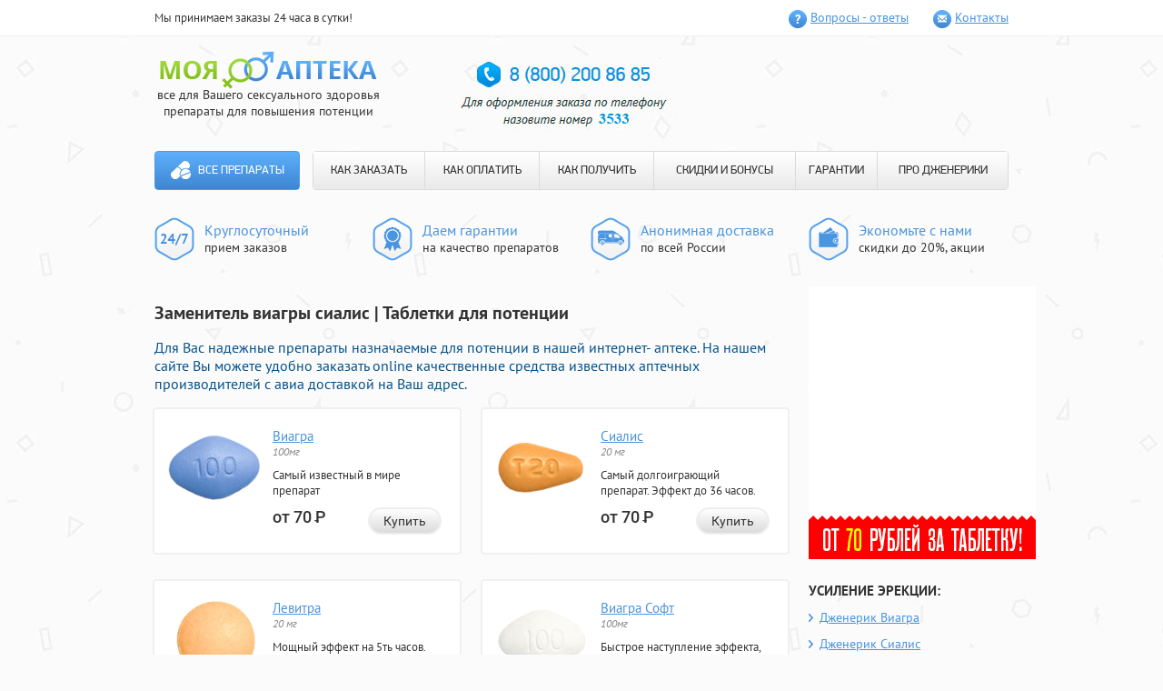

--- FILE ---
content_type: text/html; charset=utf-8
request_url: https://center-svai.ru/?di=zamenitel_viagry_sialis.php
body_size: 9542
content:
<!DOCTYPE html>
<html>
<head>
<meta http-equiv="Content-Type" content="text/html; charset=utf-8">
<title>Заменитель виагры сиалис Моя онлайн аптека 24/7</title>
<meta name="Description" content="Заменитель виагры сиалис - Рекомендуем недорогие дженерики для ярких красок жизни в интернет- аптеке  Вашего города.. Левитра в аптеках ижевск.">
<meta name="Keywords" content="Заменитель виагры сиалис, Левитра в аптеках ижевск, Дапоксетин в аптеках цены ростова на дону">
<meta name="viewport" content="width=960">
<link rel="stylesheet" type="text/css" href="/lib/tools/pel/styles.css" media="all">
</head>
<body>
<header class="tuqirum">
  <div class="wouot">
    <div class="matew">
      <div class="rudoreq">Мы принимаем заказы 24 часа в сутки!</div>
      <ul class="mycug">
         <li class="cobiwop faferyk"><a class="gediw" href="/lib/tools/pel/pills-go.php?id=1">Вопросы - ответы</a></li>
         <li class="cobiwop hecepou"><a class="gediw" href="/lib/tools/pel/pills-go.php?id=2">Контакты</a></li>
        </ul>
       </div>
      </div>
      <div class="cenuno matew">
       <div class="tocenuc">
        <div class="uolez">
         <div class="kaber">
          <a class="witypoz" href="/lib/tools/pel/pills-go.php?id=home">
          <img class="zihame" src="/lib/tools/pel/images/logo.png" alt="Моя аптека" width="239" height="42">
          </a>
          <div class="kiwekug">все для Вашего сексуального здоровья <br> препараты для повышения потенции
          </div>
         </div>
        </div>
       </div>
       <div id="basketContainer">
               </div>
       <div class="soduf">
        	<img src="/lib/tools/pel/images/3533.jpg">
       </div>
      </div>
      <div class="jihor matew">
       <nav class="foqey">
        <a class="byturil" href="/lib/tools/pel/pills-go.php?id=home">Все препараты</a>        <ul class="jizexel">
         <li class="toxizow"><a class="yabyx" href="/lib/tools/pel/pills-go.php?id=3">КАК ЗАКАЗАТЬ</a></li>
         <li class="toxizow"><a class="yabyx" href="/lib/tools/pel/pills-go.php?id=4">КАК ОПЛАТИТЬ</a></li>
         <li class="toxizow"><a class="yabyx" href="/lib/tools/pel/pills-go.php?id=5">КАК ПОЛУЧИТЬ</a></li>
         <li class="toxizow"><a class="yabyx" href="/lib/tools/pel/pills-go.php?id=6">СКИДКИ И БОНУСЫ</a></li>
         <li class="toxizow"><a class="yabyx" href="/lib/tools/pel/pills-go.php?id=7">ГАРАНТИИ</a></li>
         <li class="toxizow"><a class="yabyx" href="/lib/tools/pel/pills-go.php?id=8">ПРО ДЖЕНЕРИКИ</a></li>
        </ul>
       </nav>
      </div>
      <div class="jilun matew">
       <ul class="fejyh">
        <li class="tygudyf delygyz">	<p class="nynaz">Круглосуточный</p><p>прием заказов</p></li>
        <li class="tygudyf peqahox">	<p class="nynaz">Даем гарантии</p><p>на качество препаратов</p></li>
        <li class="tygudyf pexow">	<p class="nynaz">Анонимная доставка</p><p>по всей России</p></li>
        <li class="tygudyf uyfab">	<p class="nynaz">Экономьте с нами</p><p>скидки до 20%, акции</p>
        </li>
       </ul>
      </div>
     </header>
     <div class="matew">
      <section class="gisikug ">
      <h1>Заменитель виагры сиалис | Таблетки для потенции</h1>
      <h3><span style="color: rgb(3, 81, 139);">Для Вас надежные препараты назначаемые для потенции в нашей интернет- аптеке. На нашем сайте Вы можете удобно заказать  online качественные средства известных аптечных  производителей с авиа доставкой на Ваш адрес. </span></h3>
       <div class="jijusum zazub">
  <div class="nesum">
  <div class="celyyel zazub">
   <div class="pasoz">
                <a href="/lib/tools/pel/pills-go.php?id=9"><img src="/lib/tools/pel/images/viagra-100mg-pill.png" alt="Виагра"></a>   </div>
   <a class="qexelyr" href="/lib/tools/pel/pills-go.php?id=9">Виагра</a>      <div class="mixodab">
    100мг   </div>
      <div class="liteyeg">
    Самый известный в мире препарат   </div>
         <div class="mupazay">
    от 70 <span class="dawurys">Р</span>
   </div>
      <div class="qobixom">
    <a class="babup pamiq" href="/lib/tools/pel/pills-go.php?id=9">Купить</a>   </div>
  </div>
 </div>
  <div class="nesum">
  <div class="celyyel zazub">
   <div class="pasoz">
                <a href="/lib/tools/pel/pills-go.php?id=10"><img src="/lib/tools/pel/images/cialis-20mg-pill.png" alt="Сиалис"></a>   </div>
   <a class="qexelyr" href="/lib/tools/pel/pills-go.php?id=10">Сиалис</a>      <div class="mixodab">
    20 мг   </div>
      <div class="liteyeg">
    Самый долгоиграющий препарат. Эффект до 36 часов.   </div>
         <div class="mupazay">
    от 70 <span class="dawurys">Р</span>
   </div>
      <div class="qobixom">
    <a class="babup pamiq" href="/lib/tools/pel/pills-go.php?id=10">Купить</a>   </div>
  </div>
 </div>
  <div class="nesum">
  <div class="celyyel zazub">
   <div class="pasoz">
                <a href="/lib/tools/pel/pills-go.php?id=11"><img src="/lib/tools/pel/images/levitra-20mg-pill.png" alt="Левитра"></a>   </div>
   <a class="qexelyr" href="/lib/tools/pel/pills-go.php?id=11">Левитра</a>      <div class="mixodab">
    20 мг   </div>
      <div class="liteyeg">
    Мощный эффект на 5ть часов.   </div>
         <div class="mupazay">
    от 70 <span class="dawurys">Р</span>
   </div>
      <div class="qobixom">
    <a class="babup pamiq" href="/lib/tools/pel/pills-go.php?id=11">Купить</a>   </div>
  </div>
 </div>
  <div class="nesum">
  <div class="celyyel zazub">
   <div class="pasoz">
                <a href="/lib/tools/pel/pills-go.php?id=12"><img src="/lib/tools/pel/images/viagra-soft-100mg-pill.png" alt="Виагра Софт"></a>   </div>
   <a class="qexelyr" href="/lib/tools/pel/pills-go.php?id=12">Виагра Софт</a>      <div class="mixodab">
    100мг   </div>
      <div class="liteyeg">
    Быстрое наступление эффекта, уже через 20 минут.   </div>
         <div class="mupazay">
    от 65 <span class="dawurys">Р</span>
   </div>
      <div class="qobixom">
    <a class="babup pamiq" href="/lib/tools/pel/pills-go.php?id=12">Купить</a>   </div>
  </div>
 </div>
  <div class="nesum">
  <div class="celyyel zazub">
   <div class="pasoz">
                <a href="/lib/tools/pel/pills-go.php?id=13"><img src="/lib/tools/pel/images/cialis-soft-20mg-pill.png" alt="Сиалис Софт"></a>   </div>
   <a class="qexelyr" href="/lib/tools/pel/pills-go.php?id=13">Сиалис Софт</a>      <div class="mixodab">
    20мг   </div>
      <div class="liteyeg">
    Быстрое наступление эффекта и совместимость с алкоголем.   </div>
         <div class="mupazay">
    от 65 <span class="dawurys">Р</span>
   </div>
      <div class="qobixom">
    <a class="babup pamiq" href="/lib/tools/pel/pills-go.php?id=13">Купить</a>   </div>
  </div>
 </div>
  <div class="nesum">
  <div class="celyyel zazub">
   <div class="pasoz">
                <a href="/lib/tools/pel/pills-go.php?id=14"><img src="/lib/tools/pel/images/dapoxetin-60mg-pill.png" alt="Дапоксетин"></a>   </div>
   <a class="qexelyr" href="/lib/tools/pel/pills-go.php?id=14">Дапоксетин</a>      <div class="mixodab">
    60мг   </div>
      <div class="liteyeg">
    Единственный в мире препарат для предотвращения преждевременной эякуляции.   </div>
         <div class="mupazay">
    от 90 <span class="dawurys">Р</span>
   </div>
      <div class="qobixom">
    <a class="babup pamiq" href="/lib/tools/pel/pills-go.php?id=14">Купить</a>   </div>
  </div>
 </div>
  <div class="nesum">
  <div class="celyyel zazub">
   <div class="pasoz">
                <a href="/lib/tools/pel/pills-go.php?id=15"><img src="/lib/tools/pel/images/super-p-force-pill.png" alt="Super P-force"></a>   </div>
   <a class="qexelyr" href="/lib/tools/pel/pills-go.php?id=15">Super P-force</a>      <div class="mixodab">
    100мг + 60мг   </div>
      <div class="liteyeg">
    Самые популярные препараты в одной таблетке — Виагра и Дапоксетин.   </div>
         <div class="mupazay">
    от 200 <span class="dawurys">Р</span>
   </div>
      <div class="qobixom">
    <a class="babup pamiq" href="/lib/tools/pel/pills-go.php?id=15">Купить</a>   </div>
  </div>
 </div>
  <div class="nesum">
  <div class="celyyel zazub">
   <div class="pasoz">
                <a href="/lib/tools/pel/pills-go.php?id=16"><img src="/lib/tools/pel/images/viagra-for-wonem-100mg-pill.png" alt="Женская Виагра"></a>   </div>
   <a class="qexelyr" href="/lib/tools/pel/pills-go.php?id=16">Женская Виагра</a>      <div class="mixodab">
    100мг   </div>
      <div class="liteyeg">
    Новые, яркие ощущения для девушек и женщин.   </div>
         <div class="mupazay">
    от 116 <span class="dawurys">Р</span>
   </div>
      <div class="qobixom">
    <a class="babup pamiq" href="/lib/tools/pel/pills-go.php?id=16">Купить</a>   </div>
  </div>
 </div>
  <div class="nesum">
  <div class="celyyel zazub">
   <div class="pasoz">
                <a href="/lib/tools/pel/pills-go.php?id=17"><img src="/lib/tools/pel/images/nabor-klassichesky-pill.png" alt="Набор Классический"></a>   </div>
   <a class="qexelyr" href="/lib/tools/pel/pills-go.php?id=17">Набор Классический</a>      <div class="mixodab">
    (2x100мг, 4x20мг)   </div>
      <div class="liteyeg">
    Попробуй и выбери наиболее понравившийся препарат.   </div>
         <div class="mupazay">
    от 117 <span class="dawurys">Р</span>
   </div>
      <div class="qobixom">
    <a class="babup pamiq" href="/lib/tools/pel/pills-go.php?id=17">Купить</a>   </div>
  </div>
 </div>
  <div class="nesum">
  <div class="celyyel zazub">
   <div class="pasoz">
                <a href="/lib/tools/pel/pills-go.php?id=18"><img src="/lib/tools/pel/images/nabor-soft-pill.png" alt="Софт набор"></a>   </div>
   <a class="qexelyr" href="/lib/tools/pel/pills-go.php?id=18">Софт набор</a>      <div class="mixodab">
    (3x100мг, 3x20мг)   </div>
      <div class="liteyeg">
    Выбери софт-препарат на свой вкус!   </div>
         <div class="mupazay">
    от 117 <span class="dawurys">Р</span>
   </div>
      <div class="qobixom">
    <a class="babup pamiq" href="/lib/tools/pel/pills-go.php?id=18">Купить</a>   </div>
  </div>
 </div>
  <div class="nesum">
  <div class="celyyel zazub">
   <div class="pasoz">
                <a href="/lib/tools/pel/pills-go.php?id=19"><img src="/lib/tools/pel/images/nabor-viagra-n-cialis-pill.png" alt="Набор &quot;Два в одном&quot;"></a>   </div>
   <a class="qexelyr" href="/lib/tools/pel/pills-go.php?id=19">Набор "Два в одном"</a>      <div class="mixodab">
    (10x100мг, 10x20мг)   </div>
      <div class="liteyeg">
    Два самых популярных препарата для усиления эрекции в одном наборе!   </div>
         <div class="mupazay">
    от 115 <span class="dawurys">Р</span>
   </div>
      <div class="qobixom">
    <a class="babup pamiq" href="/lib/tools/pel/pills-go.php?id=19">Купить</a>   </div>
  </div>
 </div>
  <div class="nesum">
  <div class="celyyel zazub">
   <div class="pasoz">
                <a href="/lib/tools/pel/pills-go.php?id=20"><img src="/lib/tools/pel/images/nabor-viagra-cialis-levitra-pill.png" alt="Набор &quot;Три в одном&quot;"></a>   </div>
   <a class="qexelyr" href="/lib/tools/pel/pills-go.php?id=20">Набор "Три в одном"</a>      <div class="mixodab">
    (10x100мг, 20x20мг)   </div>
      <div class="liteyeg">
    Большой набор из 3-х препаратов.   </div>
         <div class="mupazay">
    от 117 <span class="dawurys">Р</span>
   </div>
      <div class="qobixom">
    <a class="babup pamiq" href="/lib/tools/pel/pills-go.php?id=20">Купить</a>   </div>
  </div>
 </div>
  <div class="nesum">
  <div class="celyyel zazub">
   <div class="pasoz">
                <a href="/lib/tools/pel/pills-go.php?id=21"><img src="/lib/tools/pel/images/super-cialis-20-60mg-pill.png" alt="Супер Сиалис"></a>   </div>
   <a class="qexelyr" href="/lib/tools/pel/pills-go.php?id=21">Супер Сиалис</a>      <div class="mixodab">
    20мг + 60мг   </div>
      <div class="liteyeg">
    Усиление эрекции до 36 часов и продление полового акта в одной таблетке.   </div>
         <div class="mupazay">
    от 90 <span class="dawurys">Р</span>
   </div>
      <div class="qobixom">
    <a class="babup pamiq" href="/lib/tools/pel/pills-go.php?id=21">Купить</a>   </div>
  </div>
 </div>
  <div class="nesum">
  <div class="celyyel zazub">
   <div class="pasoz">
                <a href="/lib/tools/pel/pills-go.php?id=22"><img src="/lib/tools/pel/images/super_viagra_pill.png" alt="Супер Виагра"></a>   </div>
   <a class="qexelyr" href="/lib/tools/pel/pills-go.php?id=22">Супер Виагра</a>      <div class="mixodab">
    100 + 60 мг   </div>
      <div class="liteyeg">
    Виагра и Дапоксетин в одной таблетке. Усиление эрекции и продление полового акта!   </div>
         <div class="mupazay">
    от 90 <span class="dawurys">Р</span>
   </div>
      <div class="qobixom">
    <a class="babup pamiq" href="/lib/tools/pel/pills-go.php?id=22">Купить</a>   </div>
  </div>
 </div>
  <div class="nesum">
  <div class="celyyel zazub">
   <div class="pasoz">
                <a href="/lib/tools/pel/pills-go.php?id=23"><img src="/lib/tools/pel/images/super_levitra_pill.png" alt="Супер Левитра"></a>   </div>
   <a class="qexelyr" href="/lib/tools/pel/pills-go.php?id=23">Супер Левитра</a>      <div class="mixodab">
    20 + 60 мг   </div>
      <div class="liteyeg">
    В одной таблетке Левитра для усиления эрекции и Дапоксетин для продления полового акта!   </div>
         <div class="mupazay">
    от 95 <span class="dawurys">Р</span>
   </div>
      <div class="qobixom">
    <a class="babup pamiq" href="/lib/tools/pel/pills-go.php?id=23">Купить</a>   </div>
  </div>
 </div>
  <div class="nesum">
  <div class="celyyel zazub">
   <div class="pasoz">
                <a href="/lib/tools/pel/pills-go.php?id=24"><img src="/lib/tools/pel/images/avanafil_103x89-tabl.png" alt="Аванафил"></a>   </div>
   <a class="qexelyr" href="/lib/tools/pel/pills-go.php?id=24">Аванафил</a>      <div class="mixodab">
    100 мг   </div>
      <div class="liteyeg">
    Препарат для усиления эрекции нового поколения!   </div>
         <div class="mupazay">
    от 200 <span class="dawurys">Р</span>
   </div>
      <div class="qobixom">
    <a class="babup pamiq" href="/lib/tools/pel/pills-go.php?id=24">Купить</a>   </div>
  </div>
 </div>
  <div class="nesum">
  <div class="celyyel zazub">
   <div class="pasoz">
                <a href="/lib/tools/pel/pills-go.php?id=25"><img src="/lib/tools/pel/images/supernabor_103x89-tabl.png" alt="Супер набор"></a>   </div>
   <a class="qexelyr" href="/lib/tools/pel/pills-go.php?id=25">Супер набор</a>      <div class="mixodab">
    (2х160мг, 4х80мг)   </div>
      <div class="liteyeg">
    Попробуй все супер препараты для усиления эрекции и продления полового акта!   </div>
         <div class="mupazay">
    от 158 <span class="dawurys">Р</span>
   </div>
      <div class="qobixom">
    <a class="babup pamiq" href="/lib/tools/pel/pills-go.php?id=25">Купить</a>   </div>
  </div>
 </div>

  <div class="nesum">
  <div class="celyyel zazub">
   <div class="pasoz">
                <a href="/lib/tools/pel/pills-go.php?id=26"><img src="/lib/tools/pel/images/nabormz_103x89.png" alt="Набор для влюбленных"></a>   </div>
   <a class="qexelyr" href="/lib/tools/pel/pills-go.php?id=26">Набор для влюбленных</a>      <div class="mixodab">
    (10х100 мг)   </div>
      <div class="liteyeg">
    Набор для двоих, добавь страсти в постель!   </div>
         <div class="mupazay">
    от 120 <span class="dawurys">Р</span>
   </div>
      <div class="qobixom">
    <a class="babup pamiq" href="/lib/tools/pel/pills-go.php?id=26">Купить</a>   </div>
  </div>
 </div>

  <div class="nesum">
  <div class="celyyel zazub">
   <div class="pasoz">
                <a href="/lib/tools/pel/pills-go.php?id=27"><img src="/lib/tools/pel/images/naron_pack.png" alt="Крем Naron"></a>   </div>
   <a class="qexelyr" href="/lib/tools/pel/pills-go.php?id=27">Крем Naron</a>      <div class="mixodab">
    (100 мг)   </div>
      <div class="liteyeg">
    Крем для сужения влагалища</div>
         <div class="mupazay">
    от 1500 <span class="dawurys">Р</span>
   </div>
      <div class="qobixom">
    <a class="babup pamiq" href="/lib/tools/pel/pills-go.php?id=27">Купить</a>   </div>
  </div>
 </div>

  <div class="nesum">
  <div class="celyyel zazub">
   <div class="pasoz">
                <a class="gth" href="/lib/tools/pel/pills-go.php?id=28"><img src="/lib/tools/pel/images/cialis-5mg-pill.png" alt="Сиалис 5 мг"></a>   </div>
   <a class="qexelyr" href="/lib/tools/pel/pills-go.php?id=28">Сиалис 5 мг</a>      <div class="mixodab">
    5мг   </div>
      <div class="liteyeg">
    Терапевтическая дозировка Сиалиса для курсового приема</div>
         <div class="mupazay">
    от 60 <span class="dawurys">Р</span>
   </div>
      <div class="qobixom">
    <a class="babup pamiq" href="/lib/tools/pel/pills-go.php?id=28">Купить</a>   </div>
  </div>
 </div>


 </div>
<div class="fuges">
<h3><span style="color: rgb(3, 81, 139);">На пути к совершенству вместе с нами</span></h3>
<p>Предлагаем Вам сделать первый шаг для полноценной счастливой инитмной жизни. Вам помогут средства, придагаемые на нашем сайте:</p>
<ul>
<li><span>Дженерики известных брендов: </span><a href="/?di=levitra_v_aptekax_izhevsk.php">Левитра в аптеках ижевск</a>, Левитра и Сиалис, а также Попперсы помогут сделать интимную сторону Вашей жизни более насыщенной и яркой</li>
<li><span>Синтетические гормоны роста</span>: Динатроп, Ансомон и Гетропин добавят силы, энергии спортсменам и решат проблемы лишнего веса</li>
<li><span>БАДы и препараты: </span>Tribulus terrestris, Мориамин Форте, Guarana и Экдистерон повысят выносливость организма, вернут утраченную энергию, восстановят работу многих внутренних органов, омолодят кожу, и, <a href="/?di=koe_e_po_dobro_viagra_ili_levitra.php">Кое е по добро виагра или левитра</a>. </li><br>
</ul>
<h3><span style="color: rgb(3, 81, 139);">Несколько причино объясняющих Почему нужно покупать именно у нас?</span></h3>
<ul>
<li>* Мы являемся первым и единственным на территории России торговым представителем по продаже препаратов дженериков <a href="/?di=dapoksetin_v_aptekax_ceny_rostova_na_donu.php">Дапоксетин в аптеках цены ростова на дону</a>, силденафила<span>,</span> <a href="/?di=sialis_cherez_skolko_dejstvuet.php">Сиалис через сколько действует</a> и дистрибьютором других известных препаратов</li>
<li>* качество препаратов гарантируется официальным поставщиком препаратов и успешно подтверждается годами продаж</li>
<li>* для стестинельных и скромных клиентов, которым трудно произнести название Виагра или Сиалис в аптеке вслух, подойдет возможность анонимныого заказа любого препаратан на нашем сайте!</li>
<li>* быстрая и удобная доставка курьером по Москве и в Санкт-Петербурге, так же возможна доставка препаратов почтой России в другие регионы 1м классом</li><br>
</ul>
<h3><span style="color: rgb(3, 81, 139);">Покупать у нас  выгодно</span></h3>
<ul>
<li>! каждому новому покупателю <b>СКИДКА 10%</b> - постоянная дисконтная карта на последующие покупки </li>
<li>! <b>БЕСПЛАТНАЯ ДОСТАВКА</b> при заказе товара на сумму более 5 тысяч рублей</li>
<li>! оптовым покупателям СПЕЦИАЛЬНЫЕ цены на мелкооптовые партии препарата с возможностью выписки товарного чека</li>
<li>! так же у нас постоянно проводятся различные АКЦИИ позволяющие покупать дженерики Левитры, Сиалиса и Силденафила по очень выгодным ценам! </li>
</ul>
<ul>
</ul>
<p><span>Cотрудники нашей фирмы прилагают максимальные усилия, чтобы сделать приобретение препаратов удобным для покупателей</span></p>
<p>доставка препаратов осуществляется без выходных дней круглосуточно. 
  Для VIP клиентов: Сиалис и другие препараты для потенции, а так же <a href="/?di=sialis_cena_v_apteke_novocherkassk.php">Сиалис цена в аптеке новочеркасск</a> доставляются круглосуточно<br>оплата принимаются через электронные платежные системы Яндекс Деньги, Web Money и с банковских карт Master Card или Visa для бесплатной консультации в любое время можно обратиться <span><span>» </span></span>по многоканальным телефонам:<span> </span></p>
<ul>
<li><span>8<span style="margin-right: 0.3em;"> </span> <span style="margin-left: -0.3em;">(800</span>)200-86-85<span style="margin-right: 0.3em;"> </span> <span style="margin-left: -0.3em;">(</span>по России звонок бесплатный), </span></li>
<li><span>+7<span style="margin-right: 0.3em;"> </span> <span style="margin-left: -0.3em;">(800</span>)200-86-85<span style="margin-right: 0.3em;"> </span> <span style="margin-left: -0.3em;">(</span>Санкт-Петербург) </span></li>
<li><span>+7<span style="margin-right: 0.3em;"> </span> <span style="margin-left: -0.3em;">(800</span>)200-86-85<span style="margin-right: 0.3em;"> </span> <span style="margin-left: -0.3em;">(</span>Москва)<br></span></li>
</ul>
<noindex><b>Обязательно назовите добавочный номер: 3533</b></noindex>
    <h2>Левитра в аптеках ижевск Заменитель виагры сиалис</h2>
    <p><i><strong>Представляем востребованные препараты назначаемые для новых ощущений в нашей интернет- аптеке  Вашего города. На этом сайте Вы можете удобно оформить  онлайн признанные лекарства востребованных аптечных  фирм с доставкой авиапочтой в Ваш город. </strong></i></p>
    <center>
    <iframe height="344" width="425" src="http://www.youtube.com/embed/xwVAGzvZLD4"></iframe> 
    </center>
    <br/>
    <br/>
    <p>Могут краснеть щеки, на непродолжительное время, после приема. Наиболее популярна палочка среди тех женщин, которые перенесли роды или утратили сексуальное влечение с возрастом. Теперь Виагра гель купить стало еще более выгодно, так как он имеет удобную упаковку, и его хватает на неделю! Основным циркулирующим метаболитом является метилкатехолглюкуроннд. Как правило, побочные результаты наступают при превышении дозировки. Самостоятельно начинать принимать Виагру нельзя: Регенерация, омоложение кожи. Приятно левитра цена энгельс вечер с ужина при свечах, это хоть и банально но романтично. Чая "Шеншитонг Кели" Shenshitong Keli В корзину Подробнее Шпанская мушка от руб. Проблемы в этом деликатном вопросе могут возникнуть в любом возрасте, независимо от наличия заболевания. Форма выпуска препарата
Таблетки Стендра поступают в блістерах по 4 штуки. Настойка для повышения потенции.MHCenforce-D Силденафил мг с Дапоксетином 60 мг. Таким образом, дженерик по своей сути не отличается абсолютно ничем не отличается от оригинала. Самое популярное трио препаратов от эректильной дисфункции — это таблетки Виагра, Левитра и Сиалис. Принимая препарат нельзя употреблять спиртное, антибиотики, антидепрессанты и нитраты. Подходит для проведения профилактики ЭД даже на фоне сахарного диабета обязательно проконсультируйтесь с лечащим врочом. При создании этих препаратов использовались достижения фармакологии, позволяющие без вреда для мужского организма восстановить сниженную потенцию, усилить чувствительность, вернуть остроту сексуальных сиалис левитра зидена цена Нижний-Новгород и решить проблему полового бессилия. Спасибо вам большое!Если Вы уже сделали выбор, просто выберете нужное количество таблеток и нажмите кнопку Купить.О препарате "Дженерик Левитра"
"Дженерик Левитра" - лекарственное средство, которое пользуется широким спросом при решении проблем связанных с половым бессилием. Можно бы было сравнить Левитру и Виагру, но только по силе воздействия. Крем Нарон следует наносить ежедневно в области клитора и малых половых губ. </p>
    <br/>
    <center>
    <ul>
	<li><a href="/?di=sildenafil_s_3_kupit_v_kurske.php">Силденафил с 3 купить в Курске</a></li>
	<li><a href="/?di=sialis_kupit_v_kislovodske.php">Сиалис купить в кисловодске</a></li>
	<li><a href="/?di=kupit_viagru_dzhenerik_v_novosibirske.php">Купить виагру дженерик в новосибирске</a></li>
    </ul>
    </center>    
</div>
      </section>
      <aside class="leliuat">
       <div class="mejyr">
	<img src="/lib/tools/pel/images/banner.gif">
       </div>
       <div class="mejyr">
        <h4 class="jeqybyz">
         УСИЛЕНИЕ ЭРЕКЦИИ:
        </h4>
        <ul class="jywic raxiros">
         <li class="yyzetil">
          <a class="pymyhos " href="/lib/tools/pel/pills-go.php?id=9">Дженерик Виагра</a>
         </li>
         <li class="yyzetil">
          <a class="pymyhos " href="/lib/tools/pel/pills-go.php?id=10">Дженерик Сиалис</a>
         </li>
        </ul>
       </div>
       <div class="mejyr">
        <h4 class="jeqybyz">
         ПРОДЛЕНИЕ:
        </h4>
        <ul class="jywic raxiros">
         <li class="yyzetil">
          <a class="pymyhos " href="/lib/tools/pel/pills-go.php?id=14">Дапоксетин</a>
         </li>
        </ul>
       </div>
       <div class="mejyr">
        <h4 class="jeqybyz">
         ПОПРОБОВАТЬ:
        </h4>
        <ul class="jywic">
         <li class="yyzetil">
          <a class="pymyhos " href="/lib/tools/pel/pills-go.php?id=17">Набор - пробник <br>
          «Классический»</a>
         </li>
        </ul>
       </div>
       <div class="majyfoc lyyulyq">
        <h4 class="gubauen">
         Анонимная доставка
        </h4>
        <p class="uatyjog">
         Курьером в городах <br>
         <span class="uysekab">Москва, Санкт-Петербург</span>
        </p>
        <p class="juhouiz">
         сегодня - завтра
        </p>
        <p class="uatyjog">
         Почтой России <span class="uysekab">в любой
         населеный пункт</span>
        </p>
        <p class="juhouiz">
         4 - 10 дней
        </p>
        <a class="cuyam" href="/lib/tools/pel/pills-go.php?id=5">подробнее о доставке</a>
        <hr class="bomupaq">
        <p class="uatyjog">
         Наличными, Webmoney, QIWI, Яндекс.Деньги, VISA/MasterCard        </p>
        <a class="cuyam" href="/lib/tools/pel/pills-go.php?id=4">подробнее об оплате</a>
       </div>
       <div class="mejyr">
        <h4 class="jeqybyz">
         СКИДКИ И БОНУСЫ
        </h4>
        <ul class="qalef">
                           <li class="tirer yuyif">
          <div class="folop">
           5 таблеток Виагры Софт бесплатно!
          </div>
          <p class="gicy">
           При заказе на сумму более <br>
           <strong>2190 рублей</strong>, Вы получаете <br>
           5 таблеток Виагры Софт в подарок!
          </p>
         </li>
                           <li class="tirer nabig">
          <div class="folop">
           Бесплатная доставка!
          </div>
          <p class="gicy">
           Бесплатная доставка для <br>
           заказов стоимостью <br>
           более <strong>4499 рублей</strong>.
          </p>
         </li>
         <li class="tirer sazil">
          <div class="folop">
           Скидки для постоянных
           клиентов!
          </div>
          <p class="gicy">
           Уже на следующий заказ Вы <br>
           получите свою первую скидку! <br>
           <strong>Накопительные скидки до 20%!</strong>
          </p>
         </li>
        </ul>
       </div>
       <div class="mejyr">
        <h4 class="jeqybyz">
         Интересные препараты
        </h4>
        <ul class="kadek">
                  <li class="sidyw">
          <div class="ryxyf zazub">
           <img class="tohiruk" src="/lib/tools/pel/images/cialis-20mg-pill.png" alt="Дженерик Сиалис"><a class="xugom" href="/lib/tools/pel/pills-go.php?id=10">Дженерик Сиалис</a><div class="wugon">
            20 мг           </div>
          </div>
          <div class="mipoj">
           <p>
            Самый долгоиграющий препарат. Эффект до 36 часов.           </p>
          </div>
         </li>
                  <li class="sidyw">
          <div class="ryxyf zazub">
           <img class="tohiruk" src="/lib/tools/pel/images/viagra-100mg-pill.png" alt="Дженерик Виагра"><a class="xugom" href="/lib/tools/pel/pills-go.php?id=9">Дженерик Виагра</a><div class="wugon">
            100мг           </div>
          </div>
          <div class="mipoj">
           <p>
            Самый известный в мире препарат           </p>
          </div>
         </li>
                  <li class="sidyw">
          <div class="ryxyf zazub">
           <img class="tohiruk" src="/lib/tools/pel/images/nabormz_103x89.png" alt="Набор для влюбленных"><a class="xugom" href="/lib/tools/pel/pills-go.php?id=26">Набор для влюбленных</a><div class="wugon">
            (10х100 мг)           </div>
          </div>
          <div class="mipoj">
           <p>
            Набор для двоих, добавь страсти в постель!           </p>
          </div>
         </li>


                 </ul>
        <a class="babup pehyx" href="/?di=/apteka_kupit_v_omske_zhenskaya_viagra.php">Все препараты</a>
       </div>
      </aside>
     </div>
     <footer class="muwem">
      <div class="matew">
       <center>
	    <img src="/lib/tools/pel/images/3533-1.jpg">
       </center>
      </div>
      <div class="matew">
       <div class="uaziu">
        <div class="yiwag">
         <p>
          «Моя Аптека» | Все права защищены<br>
          Интернет-магазин препаратов для повышения потенции “Моя аптека” 2010 — 2016</p>
        </div>
       </div>
      </div>
     </footer>
    <div id="overlay"></div>
   </body>
</html>

--- FILE ---
content_type: text/css
request_url: https://center-svai.ru/lib/tools/pel/styles.css
body_size: 4359
content:
article, aside, details, figcaption, figure, footer, header, hgroup, main, nav, section, summary { display: block; }
audio:not([controls]) { display: none; height: 0px; }
html { font-size: 100%; }
html, button, input, select, textarea { font-family: sans-serif; }
body { margin: 0px; }
a:active, a:hover { outline: 0px none; }
h3 { font-size: 16px; font-weight: 400; margin: 0px 0px 1em; }
h4 { font-size: 14px; font-weight: 400; margin: 0px 0px 1.33em; }
b, strong { font-weight: 700; }
hr { box-sizing: content-box; height: 0px; }
p, pre { margin: 0px 0px 1em; }
q::before, q::after { content: none; }
dl, menu, ol, ul { margin: 0px; }
menu, ol, ul { padding: 0px; list-style: outside none none; }
nav ul, nav ol { list-style: outside none none; }
img { border: 0px none; }
svg:not(:root) { overflow: hidden; }
button::-moz-focus-inner, input::-moz-focus-inner { padding: 0px; border: 0px none; }
.zazub::before, .matew::before, .zazub::after, .matew::after { display: table; content: " "; }
.zazub::after, .matew::after { clear: both; }
.zazub, .matew {  }
@font-face {
	font-family: "PF DinDisplay Pro";
	font-style: normal;
	font-weight: 700;
	src: url('/lib/tools/pel/images/pfdindisplaypro-bold.eot') format("embedded-opentype"), url('/lib/tools/pel/images/pfdindisplaypro-bold.woff') format("woff"), url('/lib/tools/pel/images/pfdindisplaypro-bold.ttf') format("truetype"), url('/lib/tools/pel/images/pfdindisplaypro-bold.svg') format("svg");
}
@font-face {
	font-family: "PF DinDisplay Pro";
	font-style: normal;
	font-weight: 500;
	src: url('/lib/tools/pel/images/pfdindisplaypro-med.eot') format("embedded-opentype"), url('/lib/tools/pel/images/pfdindisplaypro-med.woff') format("woff"), url('/lib/tools/pel/images/pfdindisplaypro-med.ttf') format("truetype"), url('/lib/tools/pel/images/pfdindisplaypro-med.svg') format("svg");
}
@font-face {
	font-family: "PF DinDisplay Pro";
	font-style: normal;
	font-weight: 400;
	src: url('/lib/tools/pel/images/pfdindisplaypro-reg.eot') format("embedded-opentype"), url('/lib/tools/pel/images/pfdindisplaypro-reg.woff') format("woff"), url('/lib/tools/pel/images/pfdindisplaypro-reg.ttf') format("truetype"), url('/lib/tools/pel/images/pfdindisplaypro-reg.svg') format("svg");
}
html { font-family: "PT Sans",sans-serif; min-width: 960px; color: rgb(51, 51, 51); background: rgb(251, 251, 251) url('/lib/tools/pel/images/bg.jpg') repeat scroll 0% 0%; }
a { color: rgb(71, 147, 223); }
a:hover { color: rgb(110, 170, 7); }
h4 { color: rgb(71, 147, 223); }
.i-text li::before, .blog__post li::before { position: absolute; top: 8px; left: 3px; display: inline-block; width: 21px; height: 8px; margin-right: 4px; content: ""; background: transparent url('/lib/tools/pel/images/icons.png') repeat scroll 0px -150px; }
.i-available::before { display: inline-block; width: 14px; height: 11px; margin-top: 2px; margin-right: 2px; content: ""; vertical-align: top; background: transparent url('/lib/tools/pel/images/icons.png') repeat scroll -50px -250px; }
.dawurys { position: relative; text-transform: uppercase; }
.dawurys::before { font-weight: 300; position: absolute; top: 0.3ex; left: -0.1ex; width: 0.9ex; content: "-"; }
.matew { width: 940px; margin: auto; padding: 0px 10px; }
.babup { display: inline-block; box-sizing: border-box; text-align: center; text-decoration: none; border: medium none; outline: medium none; }
.pehyx { font-size: 14px; line-height: 30px; padding: 0px 15px; text-align: center; color: rgb(51, 51, 51); border: 1px solid rgb(214, 214, 214); border-radius: 15px; background: transparent linear-gradient(to bottom, white 0%, rgb(219, 219, 219) 100%) repeat scroll 0% 0%; }
.pehyx::after { display: inline-block; width: 4px; height: 8px; margin-top: -2px; margin-left: 9px; content: ""; vertical-align: middle; background: transparent url('/lib/tools/pel/images/icons.png') repeat scroll -30px -250px; }
.pehyx:hover { color: rgb(51, 51, 51); background: transparent linear-gradient(to bottom, white 0%, rgb(233, 233, 233) 100%) repeat scroll 0% 0%; }
.pamiq { font-family: "Roboto",sans-serif; font-size: 14px; line-height: 26px; width: 81px; color: rgb(51, 51, 51); border: 2px solid rgb(238, 238, 238); border-radius: 15px; background: transparent linear-gradient(to bottom, white 0%, rgb(219, 219, 219) 100%) repeat scroll 0% 0%; }
.pamiq:hover { color: rgb(255, 255, 255); border: 2px solid rgb(143, 202, 42); background: transparent linear-gradient(to bottom, rgb(158, 215, 61) 0%, rgb(131, 192, 26) 100%) repeat scroll 0% 0%; }
.form__select-box::before { position: absolute; top: 1px; right: 1px; display: block; width: 35px; height: 29px; content: ""; pointer-events: none; background: transparent url('/lib/tools/pel/images/icons.png') repeat scroll -150px -250px; }
.fancy-radio__label::before { position: absolute; top: 10px; right: 10px; display: block; width: 13px; height: 13px; content: ""; background: transparent url('/lib/tools/pel/images/icons.png') repeat scroll -100px -250px; }
.tuqirum { margin-bottom: 20px; }
.tocenuc { float: left; }
.soduf { width: 280px; margin: 7px auto auto; }
.jihor { margin-top: 10px; }
.jilun { margin-top: 30px; }
.wouot { line-height: 39px; height: 39px; margin-bottom: 16px; border-bottom: 1px solid rgb(240, 240, 240); background: rgb(255, 255, 255) none repeat scroll 0% 0%; }
.rudoreq { font-size: 13px; float: left; }
.mycug { float: right; }
.cobiwop { font-size: 14px; float: left; margin-left: 27px; }
.cobiwop::before { display: inline-block; width: 20px; height: 20px; margin-right: 4px; content: ""; vertical-align: middle; background: transparent url('/lib/tools/pel/images/icons.png') repeat scroll 0% 0%; }
.faferyk::before { background-position: -100px 0px; }
.hecepou::before { background-position: -150px 0px; }
.gediw { color: rgb(71, 147, 223); }
.uolez { display: table; width: 250px; text-align: center; }
.kaber { display: table-cell; height: 75px; vertical-align: middle; }
.witypoz { display: inline-block; }
.kiwekug { font-size: 14px; margin-top: -7px; text-align: center; }
.tuqirum-cart__items::before { display: inline-block; width: 26px; height: 28px; margin-right: 4px; content: ""; vertical-align: middle; background: transparent url('/lib/tools/pel/images/icons.png') repeat scroll -50px 0px; }
.foqey { font-family: "PF DinDisplay Pro","PT Sans",sans-serif; font-size: 13px; text-transform: uppercase; }
.byturil { line-height: 41px; display: inline-block; float: left; width: 158px; text-align: center; text-decoration: none; color: rgb(255, 255, 255); border: 1px solid rgb(76, 153, 229); border-radius: 4px; background: transparent linear-gradient(to bottom, rgb(93, 176, 251) 0%, rgb(62, 134, 211) 100%) repeat scroll 0% 0%; }
.byturil::before { display: inline-block; width: 22px; height: 20px; margin-top: -2px; margin-right: 8px; content: ""; vertical-align: middle; background: transparent url('/lib/tools/pel/images/icons.png') repeat scroll -200px 0px; }
.byturil:hover { color: rgb(255, 255, 255); background: transparent linear-gradient(to bottom, rgb(143, 200, 252) 0%, rgb(62, 134, 211) 100%) repeat scroll 0% 0%; }
.jizexel { display: table; float: right; width: 764px; border: 1px solid rgb(219, 219, 219); border-radius: 4px; }
.toxizow { display: table-cell; text-align: center; white-space: nowrap; border-right: 1px solid rgb(219, 219, 219); }
.toxizow:last-child { border: medium none; }
.yabyx { line-height: 41px; display: inline-block; width: 100%; text-decoration: none; color: rgb(51, 51, 51); background: transparent linear-gradient(to bottom, white 0%, rgb(234, 234, 234) 100%) repeat scroll 0% 0%; }
.yabyx--active, .yabyx:hover { color: rgb(71, 147, 223); background: transparent linear-gradient(to bottom, rgb(237, 237, 237) 0%, rgb(251, 253, 254) 100%) repeat scroll 0% 0%; }
.fejyh { font-size: 14px; margin-left: -20px; text-align: center; }
.tygudyf { position: relative; float: left; width: 165px; margin-left: 20px; padding-top: 6px; padding-left: 55px; text-align: left; }
.tygudyf::before { position: absolute; top: 0px; left: 0px; display: inline-block; width: 44px; height: 48px; content: ""; background: transparent url('/lib/tools/pel/images/icons.png') repeat scroll 0% 0%; }
.delygyz::before { background-position: 0px -50px; }
.peqahox::before { background-position: -50px -50px; }
.pexow::before { background-position: -100px -50px; }
.uyfab::before { background-position: -150px -50px; }
.nynaz { font-size: 16px; line-height: 1; margin-bottom: 2px; color: rgb(71, 147, 223); }
.gisikug { font-size: 13px; float: left; width: 700px; margin-bottom: 30px; }
.jijusum { margin-left: -20px; }
.nesum { display: inline-block; width: 340px; margin-bottom: 27px; margin-left: 18px; vertical-align: top; background: rgb(255, 255, 255) none repeat scroll 0% 0%; }
.celyyel { position: relative; padding: 20px 20px 20px 130px; border: 2px solid rgb(240, 240, 240); border-radius: 4px; min-height: 90px; }
.pasoz { position: absolute; top: 20px; left: 10px; width: 110px; text-align: center; }
.pasoz img { max-width: 100%; }
.qexelyr { font-size: 15px; color: rgb(71, 147, 223); }
.qexelyr:hover { color: rgb(110, 170, 7); }
.mixodab { font-size: 12px; font-style: italic; color: rgb(134, 134, 134); }
.liteyeg { font-size: 13px; margin: 10px 0px; }
.mupazay { font-family: "Roboto",sans-serif; font-size: 18px; font-weight: 500; float: left; }
.qobixom { float: right; }
.properties__item::before { display: inline; content: "тАФ"; }
.leliuat { float: right; width: 220px; margin-bottom: 50px; }
.mejyr { margin-bottom: 20px; }
.majyfoc { margin-bottom: 20px; padding: 15px; border-top: 3px solid rgb(240, 240, 240); border-bottom: 3px solid rgb(240, 240, 240); background: rgb(255, 255, 255) none repeat scroll 0% 0%; }
.jeqybyz { font-size: 15px; font-weight: 700; display: inline-block; margin-top: 0px; margin-bottom: 11px; text-transform: uppercase; color: rgb(51, 51, 51); }
.jywic { font-size: 14px; }
.raxiros { padding-bottom: 10px; border-bottom: 1px solid rgb(240, 240, 240); }
.yyzetil { margin-bottom: 11px; }
.pymyhos { position: relative; display: inline-block; padding-left: 12px; color: rgb(71, 147, 223); }
.pymyhos::before { position: absolute; top: 5px; left: 0px; display: inline-block; width: 5px; height: 10px; content: ""; background: transparent url('/lib/tools/pel/images/icons.png') repeat scroll -10px -250px; }
.pymyhos--active, .pymyhos:hover { color: rgb(110, 170, 7); }
.pymyhos--active::before, .pymyhos:hover::before { background-position: 0px -250px; }
.categories-links__href::before { position: absolute; top: 5px; left: 0px; display: inline-block; width: 5px; height: 10px; content: ""; background: transparent url('/lib/tools/pel/images/icons.png') repeat scroll -30px -250px; }
.categories-links__href--active::before, .categories-links__href:hover::before { background-position: -10px -250px; }
.lyyulyq { font-size: 14px; }
.gubauen { font-weight: 700; margin: 0px 0px 10px; color: rgb(51, 51, 51); }
.uatyjog { margin-bottom: 8px; }
.uysekab { font-style: italic; }
.juhouiz { font-size: 12px; color: rgb(140, 140, 140); }
.bomupaq { height: 1px; margin: 12px 0px; border: medium none; background: rgb(225, 225, 225) none repeat scroll 0% 0%; }
.cuyam { font-size: 13px; color: rgb(71, 147, 223); }
.qalef { font-size: 13px; text-align: center; }
.tirer { margin-bottom: 7px; padding: 14px 14px 2px; border: 1px dashed rgb(71, 147, 223); border-radius: 8px; background: transparent url('/lib/tools/pel/images/sidebar-bonuses-bg.png') no-repeat scroll 0% 0%; }
.yuyif { background-position: 100px 0px; }
.nabig { background-position: 100px -200px; }
.sazil { background-position: 100px -380px; }
.folop { font-size: 17px; font-weight: 700; margin-bottom: 8px; color: rgb(71, 147, 223); }
.kadek { font-size: 14px; margin-bottom: 20px; padding: 0px 9px; border: 3px solid rgb(240, 240, 240); border-radius: 4px; background: rgb(255, 255, 255) none repeat scroll 0% 0%; }
.sidyw { padding-top: 12px; border-top: 1px dashed rgb(162, 162, 162); }
.sidyw:first-child { border: medium none; }
.ryxyf { min-height: 60px; }
.tohiruk { float: left; max-width: 70px; }
.xugom { display: block; margin-left: 80px; color: rgb(71, 147, 223); }
.wugon { font-size: 12px; margin-left: 80px; color: rgb(162, 162, 162); }
.muwem { padding: 20px 0px 30px; color: rgb(255, 255, 255); background: transparent linear-gradient(to bottom, rgb(47, 85, 128) 0%, rgb(29, 68, 109) 100%) repeat scroll 0% 0%; }
.footer__links { float: left; width: 700px; margin-left: -30px; }
.zicuj { float: right; width: 240px; }
.uaziu { margin-top: 30px; padding-top: 20px; color: rgb(86, 123, 165); border-top: 1px solid rgb(56, 101, 149); }
.footer__counters { float: right; }
.footer__social { float: right; margin-right: 20px; }
.muwem-links { float: left; width: 200px; padding-left: 30px; }
.muwem-links__item { font-size: 13px; position: relative; margin-top: 10px; padding-left: 10px; }
.muwem-links__item::before { position: absolute; top: 5px; left: 0px; display: inline-block; width: 5px; height: 8px; content: ""; background: transparent url('/lib/tools/pel/images/icons.png') repeat scroll -20px -250px; }
.muwem-links__href { line-height: 1; color: rgb(255, 255, 255); }
.muwem-links__href:hover { color: rgb(255, 255, 255); }
.muwem-social { line-height: 32px; }
.muwem-social__href { display: inline-block; width: 23px; height: 23px; margin: 0px 5px; vertical-align: middle; text-indent: -9999px; background: transparent url('/lib/tools/pel/images/icons.png') repeat scroll 0% 0%; }
.muwem-social__href--fb { background-position: 0px -200px; }
.muwem-social__href--twitter { background-position: -30px -200px; }
.muwem-social__href--rss { background-position: -60px -200px; }
.cowys { text-align: center; }
.uozisey { padding: 10px 3px 1px; border-radius: 5px; background: rgb(53, 94, 141) none repeat scroll 0% 0%; }
.siryn { font-family: "PF DinDisplay Pro","PT Sans",sans-serif; font-size: 22px; line-height: 28px; }
.siryn::before { display: inline-block; width: 26px; height: 28px; margin-top: -3px; margin-right: 4px; content: ""; vertical-align: middle; background: transparent url('/lib/tools/pel/images/icons.png') repeat scroll 0% 0%; }
.pirir { color: rgb(71, 147, 223); background-position: 0px 0px; }
.cajonyd::before { width: 14px; height: 20px; background-position: -250px 0px; }
.sygalac { font-size: 14px; font-style: italic; margin-top: 6px; }
.louobop { font-weight: 700; font-style: normal; }
.tokacuc { color: rgb(71, 147, 223); }
.mipoj { }
.yiwag { font-size: 13px; position: relative; float: left; padding-left: 17px; }
.yiwag::before { position: absolute; top: 0px; left: 0px; display: inline-block; content: "c"; }

#overlay { background: rgb(0, 0, 0) none repeat scroll 0% 0%; opacity: 0.5; width: 100%; height: 100%; position: absolute; top: 0px; left: 0px; display: none; }
/* ::::: http://fonts.googleapis.com/css?family=PT+Sans:400,700,400italic&subset=latin,cyrillic ::::: */

@font-face {
	font-family: "PT Sans";
	font-style: normal;
	font-weight: 400;
	src: local("PT Sans"), local("PTSans-Regular"), url('/lib/tools/pel/images/ftlr1ww5qq9ui3f-pb4hxq.woff2') format("woff2"), url('/lib/tools/pel/images/yrzxiavgeqqdopyg8qsg8q.woff') format("woff");
}
@font-face {
	font-family: "PT Sans";
	font-style: normal;
	font-weight: 700;
	src: local("PT Sans Bold"), local("PTSans-Bold"), url('/lib/tools/pel/images/g46x4vh_khowaaa-hpngpvk_varhqviz0nv9q090hn8.woff2') format("woff2"), url('/lib/tools/pel/images/g46x4vh_khowaaa-hpngphsxeywm7fgeyasgu71clg0.woff') format("woff");
}
@font-face {
	font-family: "PT Sans";
	font-style: italic;
	font-weight: 400;
	src: local("PT Sans Italic"), local("PTSans-Italic"), url('/lib/tools/pel/images/7dsh6bcuqdlzs2qaasieultxra8tvwticgirnjhmvjw.woff2') format("woff2"), url('/lib/tools/pel/images/7dsh6bcuqdlzs2qaasieuj8e0i7kzn-epnyo3hzu7kw.woff') format("woff");
}
/* ::::: http://fonts.googleapis.com/css?family=Roboto:400,500,700&subset=latin,cyrillic ::::: */

@font-face {
	font-family: "Roboto";
	font-style: normal;
	font-weight: 400;
	src: local("Roboto"), local("Roboto-Regular"), url('/lib/tools/pel/images/ic_dw3hjuhh__1luo8irga.woff2') format("woff2"), url('/lib/tools/pel/images/y5yuujgdltmyv2_3fmb4fa.woff') format("woff");
}
@font-face {
	font-family: "Roboto";
	font-style: normal;
	font-weight: 500;
	src: local("Roboto Medium"), local("Roboto-Medium"), url('/lib/tools/pel/images/ohi30kwqwvpcwqahzhccsftxra8tvwticgirnjhmvjw.woff2') format("woff2"), url('/lib/tools/pel/images/ohi30kwqwvpcwqahzhccsd8e0i7kzn-epnyo3hzu7kw.woff') format("woff");
}
@font-face {
	font-family: "Roboto";
	font-style: normal;
	font-weight: 700;
	src: local("Roboto Bold"), local("Roboto-Bold"), url('/lib/tools/pel/images/isz-wbcxnkabnjo6_twhtltxra8tvwticgirnjhmvjw.woff2') format("woff2"), url('/lib/tools/pel/images/isz-wbcxnkabnjo6_twhtj8e0i7kzn-epnyo3hzu7kw.woff') format("woff");
}
